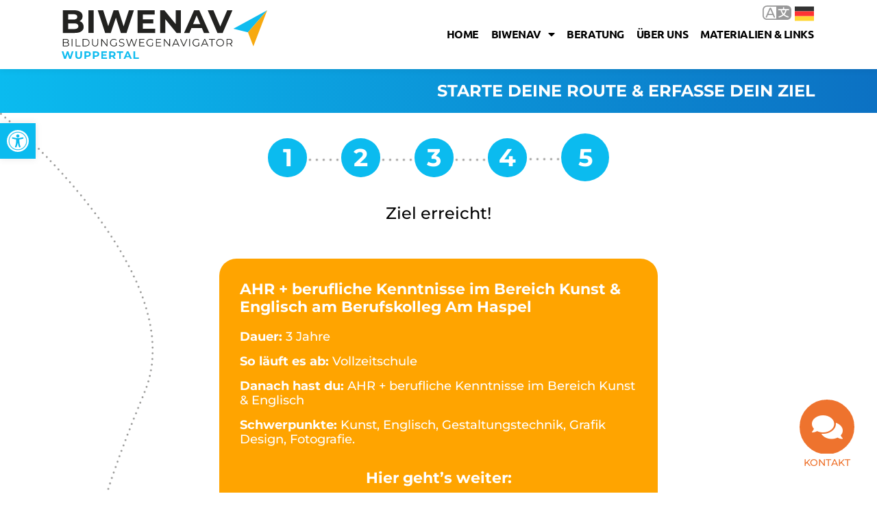

--- FILE ---
content_type: text/css
request_url: https://biwenav-wuppertal.de/wp-content/uploads/elementor/css/post-12038.css?ver=1768967319
body_size: 2671
content:
.elementor-12038 .elementor-element.elementor-element-542c7e8 .elementor-repeater-item-568f3e3.jet-parallax-section__layout .jet-parallax-section__image{background-size:auto;}.elementor-12038 .elementor-element.elementor-element-542c7e8:not(.elementor-motion-effects-element-type-background), .elementor-12038 .elementor-element.elementor-element-542c7e8 > .elementor-motion-effects-container > .elementor-motion-effects-layer{background-color:#FFFFFF00;}.elementor-12038 .elementor-element.elementor-element-542c7e8 > .elementor-container{min-height:80px;}.elementor-12038 .elementor-element.elementor-element-542c7e8{transition:background 0.3s, border 0.3s, border-radius 0.3s, box-shadow 0.3s;margin-top:-80px;margin-bottom:0px;}.elementor-12038 .elementor-element.elementor-element-542c7e8 > .elementor-background-overlay{transition:background 0.3s, border-radius 0.3s, opacity 0.3s;}.elementor-12038 .elementor-element.elementor-element-542c7e8 > .elementor-shape-bottom .elementor-shape-fill{fill:var( --e-global-color-primary );}.elementor-12038 .elementor-element.elementor-element-542c7e8 > .elementor-shape-bottom svg{height:80px;transform:translateX(-50%) rotateY(180deg);}.elementor-12038 .elementor-element.elementor-element-ab49043 .elementor-repeater-item-ceedab2.jet-parallax-section__layout .jet-parallax-section__image{background-size:auto;}.elementor-widget-icon-box.elementor-view-stacked .elementor-icon{background-color:var( --e-global-color-primary );}.elementor-widget-icon-box.elementor-view-framed .elementor-icon, .elementor-widget-icon-box.elementor-view-default .elementor-icon{fill:var( --e-global-color-primary );color:var( --e-global-color-primary );border-color:var( --e-global-color-primary );}.elementor-widget-icon-box .elementor-icon-box-title, .elementor-widget-icon-box .elementor-icon-box-title a{font-family:var( --e-global-typography-primary-font-family ), Sans-serif;font-weight:var( --e-global-typography-primary-font-weight );}.elementor-widget-icon-box .elementor-icon-box-title{color:var( --e-global-color-primary );}.elementor-widget-icon-box:has(:hover) .elementor-icon-box-title,
					 .elementor-widget-icon-box:has(:focus) .elementor-icon-box-title{color:var( --e-global-color-primary );}.elementor-widget-icon-box .elementor-icon-box-description{font-family:var( --e-global-typography-text-font-family ), Sans-serif;font-weight:var( --e-global-typography-text-font-weight );color:var( --e-global-color-text );}.elementor-12038 .elementor-element.elementor-element-473b9fa .elementor-icon-box-wrapper{align-items:start;}.elementor-12038 .elementor-element.elementor-element-473b9fa{--icon-box-icon-margin:22px;}.elementor-12038 .elementor-element.elementor-element-473b9fa.elementor-view-stacked .elementor-icon{background-color:var( --e-global-color-899e241 );}.elementor-12038 .elementor-element.elementor-element-473b9fa.elementor-view-framed .elementor-icon, .elementor-12038 .elementor-element.elementor-element-473b9fa.elementor-view-default .elementor-icon{fill:var( --e-global-color-899e241 );color:var( --e-global-color-899e241 );border-color:var( --e-global-color-899e241 );}.elementor-12038 .elementor-element.elementor-element-473b9fa .elementor-icon{font-size:35px;}.elementor-12038 .elementor-element.elementor-element-473b9fa .elementor-icon-box-title, .elementor-12038 .elementor-element.elementor-element-473b9fa .elementor-icon-box-title a{font-family:"Montserrat", Sans-serif;font-size:20px;font-weight:700;text-transform:uppercase;}.elementor-12038 .elementor-element.elementor-element-473b9fa .elementor-icon-box-title{color:var( --e-global-color-899e241 );}.elementor-12038 .elementor-element.elementor-element-473b9fa .elementor-icon-box-description{color:var( --e-global-color-899e241 );}.elementor-12038 .elementor-element.elementor-element-5661a0f .elementor-icon-box-wrapper{align-items:start;}.elementor-12038 .elementor-element.elementor-element-5661a0f{--icon-box-icon-margin:22px;}.elementor-12038 .elementor-element.elementor-element-5661a0f.elementor-view-stacked .elementor-icon{background-color:var( --e-global-color-899e241 );}.elementor-12038 .elementor-element.elementor-element-5661a0f.elementor-view-framed .elementor-icon, .elementor-12038 .elementor-element.elementor-element-5661a0f.elementor-view-default .elementor-icon{fill:var( --e-global-color-899e241 );color:var( --e-global-color-899e241 );border-color:var( --e-global-color-899e241 );}.elementor-12038 .elementor-element.elementor-element-5661a0f .elementor-icon{font-size:35px;}.elementor-12038 .elementor-element.elementor-element-5661a0f .elementor-icon-box-title, .elementor-12038 .elementor-element.elementor-element-5661a0f .elementor-icon-box-title a{font-family:"Montserrat", Sans-serif;font-size:20px;font-weight:700;text-transform:uppercase;}.elementor-12038 .elementor-element.elementor-element-5661a0f .elementor-icon-box-title{color:var( --e-global-color-899e241 );}.elementor-12038 .elementor-element.elementor-element-5661a0f .elementor-icon-box-description{color:var( --e-global-color-899e241 );}.elementor-12038 .elementor-element.elementor-element-deb3f07 > .elementor-widget-wrap > .elementor-widget:not(.elementor-widget__width-auto):not(.elementor-widget__width-initial):not(:last-child):not(.elementor-absolute){margin-bottom:0px;}.elementor-12038 .elementor-element.elementor-element-8d6014f .elementor-icon-box-wrapper{align-items:start;}.elementor-12038 .elementor-element.elementor-element-8d6014f{--icon-box-icon-margin:20px;}.elementor-12038 .elementor-element.elementor-element-8d6014f.elementor-view-stacked .elementor-icon{background-color:var( --e-global-color-899e241 );}.elementor-12038 .elementor-element.elementor-element-8d6014f.elementor-view-framed .elementor-icon, .elementor-12038 .elementor-element.elementor-element-8d6014f.elementor-view-default .elementor-icon{fill:var( --e-global-color-899e241 );color:var( --e-global-color-899e241 );border-color:var( --e-global-color-899e241 );}.elementor-12038 .elementor-element.elementor-element-8d6014f .elementor-icon{font-size:32px;}.elementor-12038 .elementor-element.elementor-element-8d6014f .elementor-icon-box-title, .elementor-12038 .elementor-element.elementor-element-8d6014f .elementor-icon-box-title a{font-family:"Montserrat", Sans-serif;font-size:20px;font-weight:700;text-transform:uppercase;}.elementor-12038 .elementor-element.elementor-element-8d6014f .elementor-icon-box-title{color:var( --e-global-color-899e241 );}.elementor-12038 .elementor-element.elementor-element-8d6014f .elementor-icon-box-description{color:var( --e-global-color-899e241 );}.elementor-widget-nav-menu .elementor-nav-menu .elementor-item{font-family:var( --e-global-typography-primary-font-family ), Sans-serif;font-weight:var( --e-global-typography-primary-font-weight );}.elementor-widget-nav-menu .elementor-nav-menu--main .elementor-item{color:var( --e-global-color-text );fill:var( --e-global-color-text );}.elementor-widget-nav-menu .elementor-nav-menu--main .elementor-item:hover,
					.elementor-widget-nav-menu .elementor-nav-menu--main .elementor-item.elementor-item-active,
					.elementor-widget-nav-menu .elementor-nav-menu--main .elementor-item.highlighted,
					.elementor-widget-nav-menu .elementor-nav-menu--main .elementor-item:focus{color:var( --e-global-color-accent );fill:var( --e-global-color-accent );}.elementor-widget-nav-menu .elementor-nav-menu--main:not(.e--pointer-framed) .elementor-item:before,
					.elementor-widget-nav-menu .elementor-nav-menu--main:not(.e--pointer-framed) .elementor-item:after{background-color:var( --e-global-color-accent );}.elementor-widget-nav-menu .e--pointer-framed .elementor-item:before,
					.elementor-widget-nav-menu .e--pointer-framed .elementor-item:after{border-color:var( --e-global-color-accent );}.elementor-widget-nav-menu{--e-nav-menu-divider-color:var( --e-global-color-text );}.elementor-widget-nav-menu .elementor-nav-menu--dropdown .elementor-item, .elementor-widget-nav-menu .elementor-nav-menu--dropdown  .elementor-sub-item{font-family:var( --e-global-typography-accent-font-family ), Sans-serif;font-weight:var( --e-global-typography-accent-font-weight );}.elementor-12038 .elementor-element.elementor-element-6902f07 > .elementor-widget-container{margin:0px 0px 0px 55px;}.elementor-12038 .elementor-element.elementor-element-6902f07 .elementor-nav-menu .elementor-item{font-family:"Montserrat", Sans-serif;font-weight:500;}.elementor-12038 .elementor-element.elementor-element-6902f07 .elementor-nav-menu--main .elementor-item{color:var( --e-global-color-899e241 );fill:var( --e-global-color-899e241 );padding-left:0px;padding-right:0px;padding-top:4px;padding-bottom:4px;}.elementor-12038 .elementor-element.elementor-element-6902f07 .elementor-nav-menu--main .elementor-item:hover,
					.elementor-12038 .elementor-element.elementor-element-6902f07 .elementor-nav-menu--main .elementor-item.elementor-item-active,
					.elementor-12038 .elementor-element.elementor-element-6902f07 .elementor-nav-menu--main .elementor-item.highlighted,
					.elementor-12038 .elementor-element.elementor-element-6902f07 .elementor-nav-menu--main .elementor-item:focus{color:var( --e-global-color-899e241 );fill:var( --e-global-color-899e241 );}.elementor-12038 .elementor-element.elementor-element-6902f07 .elementor-nav-menu--main:not(.e--pointer-framed) .elementor-item:before,
					.elementor-12038 .elementor-element.elementor-element-6902f07 .elementor-nav-menu--main:not(.e--pointer-framed) .elementor-item:after{background-color:var( --e-global-color-899e241 );}.elementor-12038 .elementor-element.elementor-element-6902f07 .e--pointer-framed .elementor-item:before,
					.elementor-12038 .elementor-element.elementor-element-6902f07 .e--pointer-framed .elementor-item:after{border-color:var( --e-global-color-899e241 );}.elementor-12038 .elementor-element.elementor-element-6902f07 .elementor-nav-menu--main .elementor-item.elementor-item-active{color:var( --e-global-color-899e241 );}.elementor-12038 .elementor-element.elementor-element-6902f07 .elementor-nav-menu--main:not(.e--pointer-framed) .elementor-item.elementor-item-active:before,
					.elementor-12038 .elementor-element.elementor-element-6902f07 .elementor-nav-menu--main:not(.e--pointer-framed) .elementor-item.elementor-item-active:after{background-color:#FFFFFF00;}.elementor-12038 .elementor-element.elementor-element-6902f07 .e--pointer-framed .elementor-item.elementor-item-active:before,
					.elementor-12038 .elementor-element.elementor-element-6902f07 .e--pointer-framed .elementor-item.elementor-item-active:after{border-color:#FFFFFF00;}.elementor-12038 .elementor-element.elementor-element-6902f07 .e--pointer-framed .elementor-item:before{border-width:1px;}.elementor-12038 .elementor-element.elementor-element-6902f07 .e--pointer-framed.e--animation-draw .elementor-item:before{border-width:0 0 1px 1px;}.elementor-12038 .elementor-element.elementor-element-6902f07 .e--pointer-framed.e--animation-draw .elementor-item:after{border-width:1px 1px 0 0;}.elementor-12038 .elementor-element.elementor-element-6902f07 .e--pointer-framed.e--animation-corners .elementor-item:before{border-width:1px 0 0 1px;}.elementor-12038 .elementor-element.elementor-element-6902f07 .e--pointer-framed.e--animation-corners .elementor-item:after{border-width:0 1px 1px 0;}.elementor-12038 .elementor-element.elementor-element-6902f07 .e--pointer-underline .elementor-item:after,
					 .elementor-12038 .elementor-element.elementor-element-6902f07 .e--pointer-overline .elementor-item:before,
					 .elementor-12038 .elementor-element.elementor-element-6902f07 .e--pointer-double-line .elementor-item:before,
					 .elementor-12038 .elementor-element.elementor-element-6902f07 .e--pointer-double-line .elementor-item:after{height:1px;}.elementor-12038 .elementor-element.elementor-element-6902f07 .elementor-nav-menu--dropdown a, .elementor-12038 .elementor-element.elementor-element-6902f07 .elementor-menu-toggle{color:var( --e-global-color-899e241 );fill:var( --e-global-color-899e241 );}.elementor-12038 .elementor-element.elementor-element-6902f07 .elementor-nav-menu--dropdown{background-color:var( --e-global-color-accent );}.elementor-12038 .elementor-element.elementor-element-6902f07 .elementor-nav-menu--dropdown a:hover,
					.elementor-12038 .elementor-element.elementor-element-6902f07 .elementor-nav-menu--dropdown a:focus,
					.elementor-12038 .elementor-element.elementor-element-6902f07 .elementor-nav-menu--dropdown a.elementor-item-active,
					.elementor-12038 .elementor-element.elementor-element-6902f07 .elementor-nav-menu--dropdown a.highlighted,
					.elementor-12038 .elementor-element.elementor-element-6902f07 .elementor-menu-toggle:hover,
					.elementor-12038 .elementor-element.elementor-element-6902f07 .elementor-menu-toggle:focus{color:var( --e-global-color-899e241 );}.elementor-12038 .elementor-element.elementor-element-6902f07 .elementor-nav-menu--dropdown a:hover,
					.elementor-12038 .elementor-element.elementor-element-6902f07 .elementor-nav-menu--dropdown a:focus,
					.elementor-12038 .elementor-element.elementor-element-6902f07 .elementor-nav-menu--dropdown a.elementor-item-active,
					.elementor-12038 .elementor-element.elementor-element-6902f07 .elementor-nav-menu--dropdown a.highlighted{background-color:var( --e-global-color-daa3ba4 );}.elementor-12038 .elementor-element.elementor-element-6902f07 .elementor-nav-menu--dropdown a.elementor-item-active{color:var( --e-global-color-899e241 );background-color:var( --e-global-color-daa3ba4 );}.elementor-12038 .elementor-element.elementor-element-6902f07 .elementor-nav-menu--dropdown .elementor-item, .elementor-12038 .elementor-element.elementor-element-6902f07 .elementor-nav-menu--dropdown  .elementor-sub-item{font-family:"Montserrat", Sans-serif;font-weight:500;}.elementor-12038 .elementor-element.elementor-element-ab49043:not(.elementor-motion-effects-element-type-background), .elementor-12038 .elementor-element.elementor-element-ab49043 > .elementor-motion-effects-container > .elementor-motion-effects-layer{background-color:var( --e-global-color-primary );}.elementor-12038 .elementor-element.elementor-element-ab49043{transition:background 0.3s, border 0.3s, border-radius 0.3s, box-shadow 0.3s;margin-top:0px;margin-bottom:0px;padding:70px 0px 70px 0px;}.elementor-12038 .elementor-element.elementor-element-ab49043 > .elementor-background-overlay{transition:background 0.3s, border-radius 0.3s, opacity 0.3s;}.elementor-12038 .elementor-element.elementor-element-98ed61e .elementor-repeater-item-6dab65b.jet-parallax-section__layout .jet-parallax-section__image{background-size:auto;}.elementor-widget-image .widget-image-caption{color:var( --e-global-color-text );font-family:var( --e-global-typography-text-font-family ), Sans-serif;font-weight:var( --e-global-typography-text-font-weight );}.elementor-12038 .elementor-element.elementor-element-98ed61e{padding:2% 5% 2% 5%;}.elementor-12038 .elementor-element.elementor-element-5abebcab > .elementor-container > .elementor-column > .elementor-widget-wrap{align-content:center;align-items:center;}.elementor-12038 .elementor-element.elementor-element-5abebcab .elementor-repeater-item-f1317e1.jet-parallax-section__layout .jet-parallax-section__image{background-size:auto;}.elementor-bc-flex-widget .elementor-12038 .elementor-element.elementor-element-590a6bc5.elementor-column .elementor-widget-wrap{align-items:center;}.elementor-12038 .elementor-element.elementor-element-590a6bc5.elementor-column.elementor-element[data-element_type="column"] > .elementor-widget-wrap.elementor-element-populated{align-content:center;align-items:center;}.elementor-widget-text-editor{font-family:var( --e-global-typography-text-font-family ), Sans-serif;font-weight:var( --e-global-typography-text-font-weight );color:var( --e-global-color-text );}.elementor-widget-text-editor.elementor-drop-cap-view-stacked .elementor-drop-cap{background-color:var( --e-global-color-primary );}.elementor-widget-text-editor.elementor-drop-cap-view-framed .elementor-drop-cap, .elementor-widget-text-editor.elementor-drop-cap-view-default .elementor-drop-cap{color:var( --e-global-color-primary );border-color:var( --e-global-color-primary );}.elementor-12038 .elementor-element.elementor-element-53b7ab85{font-family:"Montserrat", Sans-serif;font-size:14px;font-weight:500;color:#666666;}.elementor-12038 .elementor-element.elementor-element-536a374{width:auto;max-width:auto;bottom:30px;z-index:50;--icon-box-icon-margin:0px;}body:not(.rtl) .elementor-12038 .elementor-element.elementor-element-536a374{right:30px;}body.rtl .elementor-12038 .elementor-element.elementor-element-536a374{left:30px;}.elementor-12038 .elementor-element.elementor-element-536a374 .elementor-icon-box-wrapper{text-align:center;}.elementor-12038 .elementor-element.elementor-element-536a374 .elementor-icon-box-title{margin-block-end:0px;color:var( --e-global-color-9865704 );}.elementor-12038 .elementor-element.elementor-element-536a374.elementor-view-stacked .elementor-icon{background-color:var( --e-global-color-899e241 );fill:var( --e-global-color-9865704 );color:var( --e-global-color-9865704 );}.elementor-12038 .elementor-element.elementor-element-536a374.elementor-view-framed .elementor-icon, .elementor-12038 .elementor-element.elementor-element-536a374.elementor-view-default .elementor-icon{fill:var( --e-global-color-899e241 );color:var( --e-global-color-899e241 );border-color:var( --e-global-color-899e241 );}.elementor-12038 .elementor-element.elementor-element-536a374.elementor-view-framed .elementor-icon{background-color:var( --e-global-color-9865704 );}.elementor-12038 .elementor-element.elementor-element-536a374.elementor-view-stacked:has(:hover) .elementor-icon,
					 .elementor-12038 .elementor-element.elementor-element-536a374.elementor-view-stacked:has(:focus) .elementor-icon{background-color:var( --e-global-color-primary );fill:var( --e-global-color-899e241 );color:var( --e-global-color-899e241 );}.elementor-12038 .elementor-element.elementor-element-536a374.elementor-view-framed:has(:hover) .elementor-icon,
					 .elementor-12038 .elementor-element.elementor-element-536a374.elementor-view-default:has(:hover) .elementor-icon,
					 .elementor-12038 .elementor-element.elementor-element-536a374.elementor-view-framed:has(:focus) .elementor-icon,
					 .elementor-12038 .elementor-element.elementor-element-536a374.elementor-view-default:has(:focus) .elementor-icon{fill:var( --e-global-color-primary );color:var( --e-global-color-primary );border-color:var( --e-global-color-primary );}.elementor-12038 .elementor-element.elementor-element-536a374.elementor-view-framed:has(:hover) .elementor-icon,
					 .elementor-12038 .elementor-element.elementor-element-536a374.elementor-view-framed:has(:focus) .elementor-icon{background-color:var( --e-global-color-899e241 );}.elementor-12038 .elementor-element.elementor-element-536a374 .elementor-icon{font-size:40px;}.elementor-12038 .elementor-element.elementor-element-536a374 .elementor-icon-box-title, .elementor-12038 .elementor-element.elementor-element-536a374 .elementor-icon-box-title a{font-family:"Montserrat", Sans-serif;font-size:14px;font-weight:500;}.elementor-widget-icon.elementor-view-stacked .elementor-icon{background-color:var( --e-global-color-primary );}.elementor-widget-icon.elementor-view-framed .elementor-icon, .elementor-widget-icon.elementor-view-default .elementor-icon{color:var( --e-global-color-primary );border-color:var( --e-global-color-primary );}.elementor-widget-icon.elementor-view-framed .elementor-icon, .elementor-widget-icon.elementor-view-default .elementor-icon svg{fill:var( --e-global-color-primary );}.elementor-12038 .elementor-element.elementor-element-82ff2df{width:auto;max-width:auto;bottom:50px;z-index:10;}:is( .tippy-82ff2df, .elementor-12038 .elementor-element.elementor-element-82ff2df > [data-tippy-root] ) .tippy-box{background-color:var( --e-global-color-899e241 );border-radius:9px 9px 9px 9px;box-shadow:0px 0px 10px 0px rgba(0,0,0,0.5);}:is( .tippy-82ff2df, .elementor-12038 .elementor-element.elementor-element-82ff2df > [data-tippy-root] ) .tippy-box .tippy-content{padding:12px 15px 11px 15px;color:var( --e-global-color-text );text-align:center;}body:not(.rtl) .elementor-12038 .elementor-element.elementor-element-82ff2df{right:50px;}body.rtl .elementor-12038 .elementor-element.elementor-element-82ff2df{left:50px;}:is( .tippy-82ff2df, .elementor-12038 .elementor-element.elementor-element-82ff2df > [data-tippy-root] ) .tippy-box[data-placement^=left] .tippy-arrow:before{border-left-color:var( --e-global-color-899e241 );}:is( .tippy-82ff2df, .elementor-12038 .elementor-element.elementor-element-82ff2df > [data-tippy-root] ) .tippy-box[data-placement^=right] .tippy-arrow:before{border-right-color:var( --e-global-color-899e241 );}:is( .tippy-82ff2df, .elementor-12038 .elementor-element.elementor-element-82ff2df > [data-tippy-root] ) .tippy-box[data-placement^=top] .tippy-arrow:before{border-top-color:var( --e-global-color-899e241 );}:is( .tippy-82ff2df, .elementor-12038 .elementor-element.elementor-element-82ff2df > [data-tippy-root] ) .tippy-box[data-placement^=bottom] .tippy-arrow:before{border-bottom-color:var( --e-global-color-899e241 );}.elementor-12038 .elementor-element.elementor-element-82ff2df .elementor-icon-wrapper{text-align:center;}.elementor-12038 .elementor-element.elementor-element-82ff2df.elementor-view-stacked .elementor-icon{background-color:var( --e-global-color-9865704 );color:var( --e-global-color-899e241 );}.elementor-12038 .elementor-element.elementor-element-82ff2df.elementor-view-framed .elementor-icon, .elementor-12038 .elementor-element.elementor-element-82ff2df.elementor-view-default .elementor-icon{color:var( --e-global-color-9865704 );border-color:var( --e-global-color-9865704 );}.elementor-12038 .elementor-element.elementor-element-82ff2df.elementor-view-framed .elementor-icon, .elementor-12038 .elementor-element.elementor-element-82ff2df.elementor-view-default .elementor-icon svg{fill:var( --e-global-color-9865704 );}.elementor-12038 .elementor-element.elementor-element-82ff2df.elementor-view-framed .elementor-icon{background-color:var( --e-global-color-899e241 );}.elementor-12038 .elementor-element.elementor-element-82ff2df.elementor-view-stacked .elementor-icon svg{fill:var( --e-global-color-899e241 );}.elementor-12038 .elementor-element.elementor-element-82ff2df.elementor-view-stacked .elementor-icon:hover{background-color:var( --e-global-color-899e241 );color:var( --e-global-color-primary );}.elementor-12038 .elementor-element.elementor-element-82ff2df.elementor-view-framed .elementor-icon:hover, .elementor-12038 .elementor-element.elementor-element-82ff2df.elementor-view-default .elementor-icon:hover{color:var( --e-global-color-899e241 );border-color:var( --e-global-color-899e241 );}.elementor-12038 .elementor-element.elementor-element-82ff2df.elementor-view-framed .elementor-icon:hover, .elementor-12038 .elementor-element.elementor-element-82ff2df.elementor-view-default .elementor-icon:hover svg{fill:var( --e-global-color-899e241 );}.elementor-12038 .elementor-element.elementor-element-82ff2df.elementor-view-framed .elementor-icon:hover{background-color:var( --e-global-color-primary );}.elementor-12038 .elementor-element.elementor-element-82ff2df.elementor-view-stacked .elementor-icon:hover svg{fill:var( --e-global-color-primary );}.elementor-12038 .elementor-element.elementor-element-82ff2df .elementor-icon{font-size:40px;padding:17px;}.elementor-12038 .elementor-element.elementor-element-82ff2df .elementor-icon svg{height:40px;}.elementor-bc-flex-widget .elementor-12038 .elementor-element.elementor-element-1df8cae3.elementor-column .elementor-widget-wrap{align-items:center;}.elementor-12038 .elementor-element.elementor-element-1df8cae3.elementor-column.elementor-element[data-element_type="column"] > .elementor-widget-wrap.elementor-element-populated{align-content:center;align-items:center;}.elementor-12038 .elementor-element.elementor-element-bdac0ba .elementor-icon-wrapper{text-align:right;}.elementor-12038 .elementor-element.elementor-element-bdac0ba.elementor-view-stacked .elementor-icon{background-color:#666666;}.elementor-12038 .elementor-element.elementor-element-bdac0ba.elementor-view-framed .elementor-icon, .elementor-12038 .elementor-element.elementor-element-bdac0ba.elementor-view-default .elementor-icon{color:#666666;border-color:#666666;}.elementor-12038 .elementor-element.elementor-element-bdac0ba.elementor-view-framed .elementor-icon, .elementor-12038 .elementor-element.elementor-element-bdac0ba.elementor-view-default .elementor-icon svg{fill:#666666;}.elementor-12038 .elementor-element.elementor-element-bdac0ba.elementor-view-stacked .elementor-icon:hover{background-color:var( --e-global-color-primary );}.elementor-12038 .elementor-element.elementor-element-bdac0ba.elementor-view-framed .elementor-icon:hover, .elementor-12038 .elementor-element.elementor-element-bdac0ba.elementor-view-default .elementor-icon:hover{color:var( --e-global-color-primary );border-color:var( --e-global-color-primary );}.elementor-12038 .elementor-element.elementor-element-bdac0ba.elementor-view-framed .elementor-icon:hover, .elementor-12038 .elementor-element.elementor-element-bdac0ba.elementor-view-default .elementor-icon:hover svg{fill:var( --e-global-color-primary );}.elementor-12038 .elementor-element.elementor-element-bdac0ba .elementor-icon{font-size:25px;}.elementor-12038 .elementor-element.elementor-element-bdac0ba .elementor-icon svg{height:25px;}.elementor-12038 .elementor-element.elementor-element-5abebcab:not(.elementor-motion-effects-element-type-background), .elementor-12038 .elementor-element.elementor-element-5abebcab > .elementor-motion-effects-container > .elementor-motion-effects-layer{background-color:#000000;}.elementor-12038 .elementor-element.elementor-element-5abebcab > .elementor-container{min-height:50px;}.elementor-12038 .elementor-element.elementor-element-5abebcab{transition:background 0.3s, border 0.3s, border-radius 0.3s, box-shadow 0.3s;padding:5px 0px 5px 0px;}.elementor-12038 .elementor-element.elementor-element-5abebcab > .elementor-background-overlay{transition:background 0.3s, border-radius 0.3s, opacity 0.3s;}.elementor-theme-builder-content-area{height:400px;}.elementor-location-header:before, .elementor-location-footer:before{content:"";display:table;clear:both;}@media(max-width:1024px){.elementor-12038 .elementor-element.elementor-element-38f462d > .elementor-element-populated{margin:0% 0% 0% 20%;--e-column-margin-right:0%;--e-column-margin-left:20%;}.elementor-12038 .elementor-element.elementor-element-6fd7002 > .elementor-element-populated{margin:0% 0% 0% 20%;--e-column-margin-right:0%;--e-column-margin-left:20%;}.elementor-12038 .elementor-element.elementor-element-deb3f07 > .elementor-widget-wrap > .elementor-widget:not(.elementor-widget__width-auto):not(.elementor-widget__width-initial):not(:last-child):not(.elementor-absolute){margin-bottom:0px;}.elementor-12038 .elementor-element.elementor-element-deb3f07 > .elementor-element-populated{margin:0% 0% 0% 20%;--e-column-margin-right:0%;--e-column-margin-left:20%;}.elementor-12038 .elementor-element.elementor-element-ab49043{padding:50px 20px 50px 20px;}.elementor-12038 .elementor-element.elementor-element-5abebcab{padding:10px 20px 10px 20px;}}@media(min-width:768px){.elementor-12038 .elementor-element.elementor-element-38f462d{width:35%;}.elementor-12038 .elementor-element.elementor-element-6fd7002{width:29.664%;}.elementor-12038 .elementor-element.elementor-element-deb3f07{width:35%;}.elementor-12038 .elementor-element.elementor-element-590a6bc5{width:76.667%;}.elementor-12038 .elementor-element.elementor-element-1df8cae3{width:23.289%;}}@media(max-width:1024px) and (min-width:768px){.elementor-12038 .elementor-element.elementor-element-38f462d{width:100%;}.elementor-12038 .elementor-element.elementor-element-6fd7002{width:100%;}.elementor-12038 .elementor-element.elementor-element-deb3f07{width:100%;}}@media(max-width:767px){.elementor-12038 .elementor-element.elementor-element-542c7e8 > .elementor-shape-bottom svg{height:30px;}.elementor-12038 .elementor-element.elementor-element-38f462d > .elementor-element-populated{margin:0px 0px 0px 0px;--e-column-margin-right:0px;--e-column-margin-left:0px;padding:0px 0px 0px 0px;}.elementor-12038 .elementor-element.elementor-element-473b9fa > .elementor-widget-container{margin:0px 0px 0px 0px;}.elementor-12038 .elementor-element.elementor-element-473b9fa .elementor-icon-box-wrapper{text-align:left;}.elementor-12038 .elementor-element.elementor-element-473b9fa{--icon-box-icon-margin:10px;}.elementor-12038 .elementor-element.elementor-element-473b9fa .elementor-icon{font-size:44px;}.elementor-12038 .elementor-element.elementor-element-6fd7002 > .elementor-element-populated{margin:0px 0px 0px 0px;--e-column-margin-right:0px;--e-column-margin-left:0px;padding:0px 0px 0px 0px;}.elementor-12038 .elementor-element.elementor-element-5661a0f > .elementor-widget-container{margin:50px 0px 0px 0px;}.elementor-12038 .elementor-element.elementor-element-5661a0f .elementor-icon-box-wrapper{text-align:left;}.elementor-12038 .elementor-element.elementor-element-5661a0f{--icon-box-icon-margin:10px;}.elementor-12038 .elementor-element.elementor-element-5661a0f .elementor-icon{font-size:44px;}.elementor-12038 .elementor-element.elementor-element-deb3f07 > .elementor-element-populated{margin:0px 0px 0px 0px;--e-column-margin-right:0px;--e-column-margin-left:0px;padding:0px 0px 0px 0px;}.elementor-12038 .elementor-element.elementor-element-8d6014f > .elementor-widget-container{margin:50px 0px 0px 0px;}.elementor-12038 .elementor-element.elementor-element-8d6014f .elementor-icon-box-wrapper{text-align:left;}.elementor-12038 .elementor-element.elementor-element-8d6014f{--icon-box-icon-margin:10px;}.elementor-12038 .elementor-element.elementor-element-8d6014f .elementor-icon{font-size:44px;}.elementor-12038 .elementor-element.elementor-element-6902f07 > .elementor-widget-container{margin:0px 0px 0px 0px;}.elementor-12038 .elementor-element.elementor-element-ab49043{padding:50px 20px 70px 20px;}.elementor-12038 .elementor-element.elementor-element-98ed61e{padding:2% 2% 2% 2%;}.elementor-12038 .elementor-element.elementor-element-590a6bc5 > .elementor-element-populated{margin:0px 0px 0px 0px;--e-column-margin-right:0px;--e-column-margin-left:0px;padding:0px 0px 0px 0px;}body:not(.rtl) .elementor-12038 .elementor-element.elementor-element-536a374{right:10px;}body.rtl .elementor-12038 .elementor-element.elementor-element-536a374{left:10px;}.elementor-12038 .elementor-element.elementor-element-536a374 .elementor-icon{font-size:30px;}.elementor-12038 .elementor-element.elementor-element-536a374 .elementor-icon-box-title, .elementor-12038 .elementor-element.elementor-element-536a374 .elementor-icon-box-title a{font-size:12px;line-height:1.5em;}body:not(.rtl) .elementor-12038 .elementor-element.elementor-element-82ff2df{right:30px;}body.rtl .elementor-12038 .elementor-element.elementor-element-82ff2df{left:30px;}.elementor-12038 .elementor-element.elementor-element-82ff2df{bottom:30px;}.elementor-12038 .elementor-element.elementor-element-5abebcab{padding:30px 20px 20px 20px;}}/* Start custom CSS for icon-box, class: .elementor-element-473b9fa */.elementor-12038 .elementor-element.elementor-element-473b9fa h4 { margin:0 0 10px 0; }/* End custom CSS */
/* Start custom CSS for icon-box, class: .elementor-element-5661a0f */.elementor-12038 .elementor-element.elementor-element-5661a0f h4 { margin:0 0 10px 0; }/* End custom CSS */
/* Start custom CSS for icon-box, class: .elementor-element-8d6014f */.elementor-12038 .elementor-element.elementor-element-8d6014f h4 { margin:0 0 10px 0; }/* End custom CSS */
/* Start custom CSS for icon-box, class: .elementor-element-473b9fa */.elementor-12038 .elementor-element.elementor-element-473b9fa h4 { margin:0 0 10px 0; }/* End custom CSS */
/* Start custom CSS for icon-box, class: .elementor-element-5661a0f */.elementor-12038 .elementor-element.elementor-element-5661a0f h4 { margin:0 0 10px 0; }/* End custom CSS */
/* Start custom CSS for icon-box, class: .elementor-element-8d6014f */.elementor-12038 .elementor-element.elementor-element-8d6014f h4 { margin:0 0 10px 0; }/* End custom CSS */
/* Start custom CSS for text-editor, class: .elementor-element-53b7ab85 */.elementor-12038 .elementor-element.elementor-element-53b7ab85 a { color:#fff; }
.elementor-12038 .elementor-element.elementor-element-53b7ab85 a:hover { text-decoration:underline; }/* End custom CSS */
/* Start custom CSS for icon-box, class: .elementor-element-536a374 */.elementor-12038 .elementor-element.elementor-element-536a374 p { margin-top:-4px; background: #fff; text-transform:uppercase; border-radius: 5px;}/* End custom CSS */
/* Start custom CSS for icon, class: .elementor-element-bdac0ba */.elementor-12038 .elementor-element.elementor-element-bdac0ba { line-height:0; }/* End custom CSS */
/* Start custom CSS for text-editor, class: .elementor-element-53b7ab85 */.elementor-12038 .elementor-element.elementor-element-53b7ab85 a { color:#fff; }
.elementor-12038 .elementor-element.elementor-element-53b7ab85 a:hover { text-decoration:underline; }/* End custom CSS */
/* Start custom CSS for icon-box, class: .elementor-element-536a374 */.elementor-12038 .elementor-element.elementor-element-536a374 p { margin-top:-4px; background: #fff; text-transform:uppercase; border-radius: 5px;}/* End custom CSS */
/* Start custom CSS for icon, class: .elementor-element-bdac0ba */.elementor-12038 .elementor-element.elementor-element-bdac0ba { line-height:0; }/* End custom CSS */

--- FILE ---
content_type: text/css
request_url: https://biwenav-wuppertal.de/wp-content/uploads/elementor/css/post-12112.css?ver=1768967320
body_size: 694
content:
.elementor-12112 .elementor-element.elementor-element-8a2cf22 .elementor-repeater-item-3648522.jet-parallax-section__layout .jet-parallax-section__image{background-size:auto;}.elementor-widget-heading .elementor-heading-title{font-family:var( --e-global-typography-primary-font-family ), Sans-serif;font-weight:var( --e-global-typography-primary-font-weight );color:var( --e-global-color-primary );}.elementor-12112 .elementor-element.elementor-element-aa25db1{text-align:right;}.elementor-12112 .elementor-element.elementor-element-aa25db1 .elementor-heading-title{font-family:"Montserrat", Sans-serif;font-size:24px;font-weight:700;color:var( --e-global-color-899e241 );}.elementor-12112 .elementor-element.elementor-element-8a2cf22:not(.elementor-motion-effects-element-type-background), .elementor-12112 .elementor-element.elementor-element-8a2cf22 > .elementor-motion-effects-container > .elementor-motion-effects-layer{background-color:transparent;background-image:linear-gradient(90deg, var( --e-global-color-primary ) 0%, var( --e-global-color-daa3ba4 ) 100%);}.elementor-12112 .elementor-element.elementor-element-8a2cf22{transition:background 0.3s, border 0.3s, border-radius 0.3s, box-shadow 0.3s;}.elementor-12112 .elementor-element.elementor-element-8a2cf22 > .elementor-background-overlay{transition:background 0.3s, border-radius 0.3s, opacity 0.3s;}.elementor-12112 .elementor-element.elementor-element-f4c7ba9 .elementor-repeater-item-7adaee3.jet-parallax-section__layout .jet-parallax-section__image{background-size:auto;}.elementor-12112 .elementor-element.elementor-element-70cf0ff > .elementor-widget-wrap > .elementor-widget:not(.elementor-widget__width-auto):not(.elementor-widget__width-initial):not(:last-child):not(.elementor-absolute){margin-bottom:0px;}.elementor-12112 .elementor-element.elementor-element-aae65ff .elementor-repeater-item-7f6f3da.jet-parallax-section__layout .jet-parallax-section__image{background-size:auto;}.elementor-12112 .elementor-element.elementor-element-6a4ef17 > .elementor-widget-wrap > .elementor-widget:not(.elementor-widget__width-auto):not(.elementor-widget__width-initial):not(:last-child):not(.elementor-absolute){margin-bottom:0px;}.elementor-12112 .elementor-element.elementor-element-d394027 > .elementor-widget-container{padding:0px 0px 0px 0px;}.elementor-12112 .elementor-element.elementor-element-d394027{text-align:center;}.elementor-12112 .elementor-element.elementor-element-d394027 .elementor-heading-title{font-family:"Montserrat", Sans-serif;font-size:24px;font-weight:500;line-height:1.4em;color:var( --e-global-color-text );}.elementor-12112 .elementor-element.elementor-element-aae65ff > .elementor-container{max-width:640px;}.elementor-12112 .elementor-element.elementor-element-aae65ff{margin-top:20px;margin-bottom:0px;}.elementor-12112 .elementor-element.elementor-element-7752195 > .elementor-widget-container{padding:40px 0px 0px 0px;}.elementor-12112 .elementor-element.elementor-element-b8c0957 > .elementor-widget-container{margin:0px 0px 0px 0px;padding:0px 0px 0px 0px;}.elementor-12112 .elementor-element.elementor-element-3e9b75a > .elementor-widget-container{margin:20px 0px 0px 0px;}.elementor-12112 .elementor-element.elementor-element-f4c7ba9:not(.elementor-motion-effects-element-type-background), .elementor-12112 .elementor-element.elementor-element-f4c7ba9 > .elementor-motion-effects-container > .elementor-motion-effects-layer{background-image:url("https://biwenav-wuppertal.de/wp-content/uploads/2020/02/linie-flieger.png");background-position:top left;background-repeat:no-repeat;background-size:contain;}.elementor-12112 .elementor-element.elementor-element-f4c7ba9{transition:background 0.3s, border 0.3s, border-radius 0.3s, box-shadow 0.3s;margin-top:0px;margin-bottom:60px;padding:20px 0px 120px 0px;}.elementor-12112 .elementor-element.elementor-element-f4c7ba9 > .elementor-background-overlay{transition:background 0.3s, border-radius 0.3s, opacity 0.3s;}.elementor-12112 .elementor-element.elementor-element-13c3420 .elementor-repeater-item-d86d504.jet-parallax-section__layout .jet-parallax-section__image{background-size:auto;}/* Start custom CSS for wp-widget-bcn_widget, class: .elementor-element-d5c6e53 */.elementor-12112 .elementor-element.elementor-element-d5c6e53 { text-align:center; }
.elementor-12112 .elementor-element.elementor-element-d5c6e53.animated.animated-fast{
    -webkit-animation-duration: 0.5s;
    animation-duration: 0.5s;
}/* End custom CSS */
/* Start custom CSS for wp-widget-bcn_widget, class: .elementor-element-d5c6e53 */.elementor-12112 .elementor-element.elementor-element-d5c6e53 { text-align:center; }
.elementor-12112 .elementor-element.elementor-element-d5c6e53.animated.animated-fast{
    -webkit-animation-duration: 0.5s;
    animation-duration: 0.5s;
}/* End custom CSS */

--- FILE ---
content_type: text/javascript
request_url: https://biwenav-wuppertal.de/wp-content/cache/min/1/wp-content/plugins/jet-tricks/assets/js/jet-tricks-frontend.js?ver=1765066550
body_size: 7771
content:
(function($,elementor){'use strict';var JetTricks={init:function(){elementor.hooks.addAction('frontend/element_ready/section',JetTricks.elementorSection);elementor.hooks.addAction('frontend/element_ready/section',JetTricks.elementorColumn);elementor.hooks.addAction('frontend/element_ready/container',JetTricks.elementorSection);elementor.hooks.addAction('frontend/element_ready/container',JetTricks.elementorColumn);elementor.hooks.addAction('frontend/element_ready/column',JetTricks.elementorColumn);elementor.hooks.addAction('frontend/element_ready/widget',JetTricks.elementorWidget);var widgets={'jet-view-more.default':JetTricks.widgetViewMore,'jet-unfold.default':JetTricks.widgetUnfold,'jet-hotspots.default':JetTricks.widgetHotspots};$.each(widgets,function(widget,callback){elementor.hooks.addAction('frontend/element_ready/'+widget,callback)});window.elementorFrontend.elements.$window.on('elementor/nested-tabs/activate',(event,content)=>{const $content=$(content);var $button=$content.find('.jet-unfold__button');$button.off('click.jetUnfold');JetTricks.initWidgetsHandlers($content);JetTricks.elementorSection($content)});var loopCarouselTypes=['loop-carousel.post','loop-carousel.product','loop-carousel.post_taxonomy','loop-carousel.product_taxonomy'];loopCarouselTypes.forEach(function(carouselType){elementorFrontend.hooks.addAction('frontend/element_ready/'+carouselType,function($scope,$){$(window).on('load',function(){var loopCarousel=$scope.find('.swiper'),swiperInstance=loopCarousel.data('swiper'),$button=$scope.find('.jet-unfold__button');if(swiperInstance&&$button){$button.off('click.jetUnfold');JetTricks.initLoopCarouselHandlers($scope);swiperInstance.on('slideChange',function(){$button.off('click.jetUnfold');JetTricks.initLoopCarouselHandlers($scope)})}})})})},initLoopCarouselHandlers:function($selector){$selector.find('.elementor-widget-jet-unfold').each(function(){var $this=$(this),elementType=$this.data('element_type');if(!elementType){return}
if('widget'===elementType){elementType=$this.data('widget_type');window.elementorFrontend.hooks.doAction('frontend/element_ready/widget',$this,$)}
window.elementorFrontend.hooks.doAction('frontend/element_ready/global',$this,$);window.elementorFrontend.hooks.doAction('frontend/element_ready/'+elementType,$this,$)})},initWidgetsHandlers:function($selector){$selector.find('[data-element_type]').each(function(){var excludeWidgets=['jet-woo-product-gallery-slider.default','accordion.default','jet-form-builder-form.default','nav-menu.default'];var $this=$(this),elementType=$this.data('element_type');if(!elementType){return}
if('widget'===elementType){elementType=$this.data('widget_type');if(excludeWidgets.includes(elementType)){return}
window.elementorFrontend.hooks.doAction('frontend/element_ready/widget',$this,$)}
window.elementorFrontend.hooks.doAction('frontend/element_ready/global',$this,$);window.elementorFrontend.hooks.doAction('frontend/element_ready/'+elementType,$this,$)})},elementorSection:function($scope){var $target=$scope,sectionId=$scope.data('id'),editMode=Boolean(elementor.isEditMode()),jetListing=$target.parents('.elementor-widget-jet-listing-grid').data('id'),settings={};if(window.JetTricksSettings&&window.JetTricksSettings.elements_data.sections.hasOwnProperty(sectionId)){settings=window.JetTricksSettings.elements_data.sections[sectionId]}
if(editMode){settings=JetTricks.sectionEditorSettings($scope)}
if(!settings){return!1}
if(jQuery.isEmptyObject(settings)){return!1}
if('false'===settings.particles||''===settings.particles_json){return!1}
if(jetListing&&$target.parent().data('elementor-type')==='jet-listing-items'){sectionId+=jetListing+$target.parents('.jet-listing-grid__item').data('post-id')}
var particlesId='jet-tricks-particles-instance-'+sectionId,particlesJson=JSON.parse(settings.particles_json);$scope.prepend('<div id="'+particlesId+'" class="jet-tricks-particles-section__instance"></div>');if(typeof tsParticles!=='undefined'&&tsParticles.load&&tsParticles.version&&tsParticles.version.startsWith('3.')){tsParticles.load({id:particlesId,options:particlesJson})}else if(typeof tsParticles!=='undefined'&&tsParticles.load){tsParticles.load(particlesId,particlesJson)}},elementorColumn:function($scope){var $target=$scope,$parentSection=$scope.closest('.elementor-section'),isLegacyModeActive=!!$target.find('> .elementor-column-wrap').length,$window=$(window),columnId=$target.data('id'),editMode=Boolean(elementor.isEditMode()),settings={},stickyInstance=null,stickyInstanceOptions={topSpacing:50,bottomSpacing:50,containerSelector:isLegacyModeActive?'.elementor-row':'.elementor-container, .e-con-inner',innerWrapperSelector:isLegacyModeActive?'.elementor-column-wrap':'.elementor-widget-wrap',},$observerTarget=$target.find('.elementor-element');if(!editMode){settings=$target.data('jet-settings');if($target.hasClass('jet-sticky-column')){if(-1!==settings.stickyOn.indexOf(elementorFrontend.getCurrentDeviceMode())){$target.each(function(){var $this=$(this),elementType=$this.data('element_type');if(settings.behavior==='fixed'){initFixedSticky($this,settings)}else if(elementType!=='container'&&elementType!=='section'){initSidebarSticky($this,settings,stickyInstanceOptions)}else if(settings.behavior==='scroll_until_end'){initScrollUntilEndSticky($this,settings)}else{initDefaultSticky($this,settings)}})}}}
function initFixedSticky($element,settings){var offsetTop=parseInt(settings.topSpacing)||0;var bottomSpacing=parseInt(settings.bottomSpacing)||0;var $window=$(window);var elementId=$element.data('id');var originalOffsetTop=$element.offset().top;var originalHeight=$element.outerHeight();var $allStickyElements=$('.jet-sticky-column').filter(function(){var $this=$(this);var elementSettings=$this.data('jet-settings');return elementSettings&&elementSettings.stickyOn.indexOf(elementorFrontend.getCurrentDeviceMode())!==-1});var currentIndex=$allStickyElements.index($element);var $nextSticky=currentIndex+1<$allStickyElements.length?$allStickyElements.eq(currentIndex+1):null;var $stopper=null;if($nextSticky){$stopper=$nextSticky.closest('.elementor-top-section, .e-parent');if(!$stopper.length){$stopper=$nextSticky}}
const $placeholder=$('<div></div>').addClass('jet-sticky-placeholder').css({display:'none',height:originalHeight,width:$element.outerWidth(),visibility:'hidden'});$element.before($placeholder);function enableSticky(){$placeholder.show();$element.addClass('jet-sticky-container--stuck');var stopperTop=$stopper?.offset()?.top;var stopPoint=stopperTop?(stopperTop-$element.outerHeight()-offsetTop-bottomSpacing):null;var diff=0;if(stopPoint&&stopPoint<$window.scrollTop()){diff=(stopPoint-$window.scrollTop())}
$element.css({position:'fixed',top:diff+'px',transform:`translateY(${offsetTop}px)`,left:$placeholder.offset().left+'px',width:$placeholder.outerWidth()+'px'})}
function disableSticky(){$placeholder.hide();$element.removeClass('jet-sticky-container--stuck');$element.css({position:'',top:'',transform:'',left:'',width:''})}
function onScroll(){var scrollTop=$window.scrollTop();if(scrollTop>=originalOffsetTop){enableSticky()}else{disableSticky()}}
function onResize(){originalOffsetTop=$placeholder.offset().top;originalHeight=$element.outerHeight();$placeholder.css({height:originalHeight,width:$element.outerWidth()});onScroll()}
let ticking=!1;$window.on('scroll.jetStickyHeader-'+elementId,function(){if(!ticking){requestAnimationFrame(function(){onScroll();ticking=!1});ticking=!0}});$window.on('resize.jetStickyHeader-'+elementId,JetTricksTools.debounce(100,onResize));onScroll();$window.on('resize.jetStickyHeader-'+elementId,JetTricksTools.debounce(100,function(){if(-1===settings.stickyOn.indexOf(elementorFrontend.getCurrentDeviceMode())){cleanupSticky($element,$placeholder,elementId)}}))}
function cleanupSticky($element,$placeholder,elementId){$placeholder.remove();$element.css({position:'',top:'',transform:'',left:'',width:'',zIndex:'',transition:'',willChange:''});$element.removeClass('jet-sticky-container--stuck');$window.off('scroll.jetStickyHeader-'+elementId);$window.off('resize.jetStickyHeader-'+elementId)}
function initSidebarSticky($element,settings,options){options.topSpacing=settings.topSpacing;options.bottomSpacing=settings.bottomSpacing;imagesLoaded($parentSection,function(){$target.data('stickyColumnInit',!0);stickyInstance=new StickySidebar($target[0],options)});var targetMutation=$target[0],config={attributes:!0,childList:!0,subtree:!0};var observer=new MutationObserver(function(mutations){for(var mutation of mutations){if('attributes'===mutation.type&&mutation.attributeName!=='style'){$target[0].style.height='auto'}}});observer.observe(targetMutation,config);$window.on('resize.JetTricksStickyColumn orientationchange.JetTricksStickyColumn',JetTricksTools.debounce(50,resizeDebounce));var observer=new MutationObserver(function(mutations){if(stickyInstance){mutations.forEach(function(mutation){if(mutation.attributeName==='class'){setTimeout(function(){stickyInstance.destroy();stickyInstance=new StickySidebar($target[0],options)},100)}})}});$observerTarget.each(function(){observer.observe($(this)[0],{attributes:!0})})}
function initScrollUntilEndSticky($element,settings){const stickyHeight=$element.outerHeight();const stickyContentBottom=$element.offset().top+stickyHeight;const stickyViewportOffset=$window.height()-stickyHeight-settings.bottomSpacing;$('body').addClass('jet-sticky-container');$window.on('scroll.jetSticky',function(){const scrollPosition=$window.scrollTop();if(scrollPosition+$window.height()>=stickyContentBottom){$element.css({position:'sticky',top:stickyViewportOffset+'px',bottom:'auto',left:'auto',zIndex:settings.zIndex,})}});$observerTarget.on('destroy.jetSticky',function(){$window.off('scroll.jetSticky');$('body').removeClass('jet-sticky-container')})}
function initDefaultSticky($element,settings){$('body').addClass('jet-sticky-container');$element.addClass('jet-sticky-container-sticky');$element.css({'top':settings.topSpacing,'bottom':settings.bottomSpacing})}
function resizeDebounce(){var currentDeviceMode=elementorFrontend.getCurrentDeviceMode(),availableDevices=settings.stickyOn||[],isInit=$target.data('stickyColumnInit');if(-1!==availableDevices.indexOf(currentDeviceMode)){if(!isInit){$target.data('stickyColumnInit',!0);stickyInstance=new StickySidebar($target[0],stickyInstanceOptions);stickyInstance.updateSticky()}}else{$target.data('stickyColumnInit',!1);stickyInstance.destroy()}}},elementorWidget:function($scope){var parallaxInstance=null,satelliteInstance=null,tooltipInstance=null;parallaxInstance=new jetWidgetParallax($scope);parallaxInstance.init();satelliteInstance=new jetWidgetSatellite($scope);satelliteInstance.init();tooltipInstance=new jetWidgetTooltip($scope);tooltipInstance.init()},getElementorElementSettings:function($scope){if(window.elementorFrontend&&window.elementorFrontend.isEditMode()&&$scope.hasClass('elementor-element-edit-mode')){return JetTricks.getEditorElementSettings($scope)}
return $scope.data('settings')||{}},getEditorElementSettings:function($scope){var modelCID=$scope.data('model-cid'),elementData;if(!modelCID){return{}}
if(!elementor.hasOwnProperty('config')){return{}}
if(!elementor.config.hasOwnProperty('elements')){return{}}
if(!elementor.config.elements.hasOwnProperty('data')){return{}}
elementData=elementor.config.elements.data[modelCID];if(!elementData){return{}}
return elementData.toJSON()},widgetViewMore:function($scope){var $target=$scope.find('.jet-view-more'),instance=null,settings=$target.data('settings');instance=new jetViewMore($target,settings);instance.init()},widgetUnfold:function($scope){var $target=$scope.find('.jet-unfold'),$button=$('.jet-unfold__button',$target),$mask=$('.jet-unfold__mask',$target),$content=$('.jet-unfold__content',$target),$contentInner=$('.jet-unfold__content-inner',$target),$trigger=$('.jet-unfold__trigger',$target),$separator=$('.jet-unfold__separator',$target),settings=$.extend({},$target.data('settings'),JetTricks.getElementorElementSettings($scope)),maskBreakpointsHeights=[],prevBreakpoint='',unfoldDuration=settings.unfoldDuration||settings.unfold_duration,foldDuration=settings.foldDuration||settings.fold_duration,unfoldEasing=settings.unfoldEasing||settings.unfold_easing,foldEasing=settings.foldEasing||settings.fold_easing,maskHeightAdv=20,heightCalc='',autoHide=settings.autoHide||!1,autoHideTime=settings.autoHideTime&&0!=settings.autoHideTime.size?settings.autoHideTime.size:5,hideOutsideClick=settings.hideOutsideClick||!1,heightControlType=settings.heightControlType||'height',wordCount=settings.wordCount||20,autoHideTrigger,activeBreakpoints=elementor.config.responsive.activeBreakpoints,initialLoaded=!1;function updateMaskGradientClass(){if(settings.separatorType==='gradient'){if($target.hasClass('jet-unfold-state')||$trigger.is(':hidden')){$mask.removeClass('jet-unfold__mask-gradient')}else{$mask.addClass('jet-unfold__mask-gradient')}}}
function calculateHeightByWordCount(){var text=$contentInner.text().trim();if(!text){return 0}
var words=text.split(/\s+/);var wordsToShow=Math.min(getDeviceWordCount(),words.length);var visibleText=words.slice(0,wordsToShow).join(' ');var $tempElement=$contentInner.clone();$tempElement.css({position:'absolute',visibility:'hidden',height:'auto',overflow:'visible'}).text(visibleText);$contentInner.after($tempElement);var height=$tempElement.outerHeight();$tempElement.remove();return height}
maskBreakpointsHeights.desktop=[];maskBreakpointsHeights.widescreen=[];maskBreakpointsHeights.desktop.maskHeight=(settings.mask_height&&settings.mask_height.size&&''!=settings.mask_height.size)?settings.mask_height.size:50;prevBreakpoint='desktop';Object.keys(activeBreakpoints).reverse().forEach(function(breakpointName){if('widescreen'===breakpointName){maskBreakpointsHeights.widescreen.maskHeight=(settings.mask_height_widescreen&&settings.mask_height_widescreen.size&&''!=settings.mask_height_widescreen.size)?settings.mask_height_widescreen.size:maskBreakpointsHeights.desktop.maskHeight}else{maskBreakpointsHeights[breakpointName]=[];var breakpointSetting=settings['mask_height_'+breakpointName];maskBreakpointsHeights[breakpointName].maskHeight=(breakpointSetting&&breakpointSetting.size&&''!=breakpointSetting.size)?breakpointSetting.size:maskBreakpointsHeights[prevBreakpoint].maskHeight;prevBreakpoint=breakpointName}});onLoaded();if(typeof ResizeObserver!=='undefined'){new ResizeObserver(function(entries){if($target.hasClass('jet-unfold-state')){$mask.css({'height':$contentInner.outerHeight()})}}).observe($contentInner[0])}
if('true'===hideOutsideClick){$(window).on('mouseup',function(event){let container=$target;if(!container.is(event.target)&&0===container.has(event.target).length&&$target.hasClass('jet-unfold-state')){$button.trigger('click')}})}
$target.one('transitionend webkitTransitionEnd oTransitionEnd',function(){if(!initialLoaded){onLoaded();initialLoaded=!0}});function onLoaded(){initialLoaded=!0;var deviceHeight=getDeviceHeight();heightCalc=+deviceHeight+maskHeightAdv;if(heightCalc<$contentInner.height()){if(!$target.hasClass('jet-unfold-state')){$separator.css({'opacity':'1'})}
if(!$target.hasClass('jet-unfold-state')){$mask.css({'height':deviceHeight})}else{$mask.css({'height':$contentInner.outerHeight()})}
$trigger.css('display','flex');updateMaskGradientClass()}else{$trigger.hide();$mask.css({'height':'100%'});$content.css({'max-height':'none'});$separator.css({'opacity':'0'});updateMaskGradientClass()}}
$(window).on('resize.jetWidgetUnfold orientationchange.jetWidgetUnfold',JetTricksTools.debounce(50,function(){initialLoaded=!1;onLoaded()}));$button.keypress(function(e){if(e.which==13){$button.click();return!1}});$button.on('click.jetUnfold',function(e){var $this=$(this),$buttonText=$('.jet-unfold__button-text',$this),unfoldText=$this.data('unfold-text'),foldText=$this.data('fold-text'),$buttonIcon=$('.jet-unfold__button-icon',$this),unfoldIcon=$this.data('unfold-icon'),foldIcon=$this.data('fold-icon'),contentHeight=$contentInner.outerHeight(),deviceHeight=getDeviceHeight();e.preventDefault();if(!$target.hasClass('jet-unfold-state')){$target.addClass('jet-unfold-state');$separator.css({'opacity':'0'});$buttonIcon.html(foldIcon);$buttonText.html(foldText);setTimeout(function(){contentHeight=$contentInner.outerHeight();anime({targets:$mask[0],height:contentHeight,duration:unfoldDuration.size,easing:unfoldEasing,complete:function(anim){$(document).trigger('jet-engine/listing/recalculate-masonry')}})},0);if('true'===autoHide){autoHideTrigger=setTimeout(function(){$button.trigger('click')},autoHideTime*1000)}}else{clearTimeout(autoHideTrigger);$target.removeClass('jet-unfold-state');$separator.css({'opacity':'1'});$buttonIcon.html(unfoldIcon);$buttonText.html(unfoldText);anime({targets:$mask[0],height:deviceHeight,duration:foldDuration.size,easing:foldEasing,complete:function(anim){if('true'===settings.foldScrolling){$('html, body').animate({scrollTop:$target.offset().top-settings.foldScrollOffset.size},'slow')}
$(document).trigger('jet-engine/listing/recalculate-masonry')}})}
updateMaskGradientClass()});function getDeviceHeight(){if(heightControlType==='word_count'){return calculateHeightByWordCount()}
let device=elementorFrontend.getCurrentDeviceMode();let heightSettings;switch(device){case 'mobile':heightSettings=settings.mask_height_mobile;break;case 'tablet':heightSettings=settings.mask_height_tablet;break;default:heightSettings=settings.mask_height}
if(!heightSettings||!heightSettings.size||!heightSettings.unit){heightSettings=settings.mask_height}
switch(heightSettings.unit){case 'vh':return(window.innerHeight*heightSettings.size)/100;case '%':let parentHeight=$contentInner.parent().height();return(parentHeight*heightSettings.size)/100;default:return heightSettings.size}}
function getDeviceWordCount(){let device=elementorFrontend.getCurrentDeviceMode();let value;switch(device){case 'mobile':value=settings.word_count_mobile;break;case 'tablet':value=settings.word_count_tablet;break;default:value=settings.word_count}
if(value!==null&&value!==undefined){return parseInt(value,10)}
return 20}},widgetHotspots:function($scope){var $target=$scope.find('.jet-hotspots'),$hotspots=$('.jet-hotspots__item',$target),settings=$target.data('settings'),editMode=Boolean(elementor.isEditMode()),itemActiveClass='jet-hotspots__item--active';$target.imagesLoaded().progress(function(){$target.addClass('image-loaded')});$hotspots.each(function(index){var $this=$(this),horizontal=$this.data('horizontal-position'),vertical=$this.data('vertical-position'),tooltipWidth=$this.data('tooltip-width')||null,showOnInit=$this.data('show-on-init'),itemSelector=$this[0],options={};$this.css({'left':horizontal+'%','top':vertical+'%'});if(itemSelector._tippy){itemSelector._tippy.destroy()}
options={content:$this.data('tippy-content'),arrow:settings.tooltipArrow?!0:!1,placement:settings.tooltipPlacement,trigger:settings.tooltipTrigger,appendTo:editMode?document.body:$target[0],hideOnClick:'manual'!==settings.tooltipTrigger,maxWidth:'none',offset:[0,settings.tooltipDistance.size],allowHTML:!0,interactive:settings.tooltipInteractive?!0:!1,onShow(instance){$(itemSelector).addClass(itemActiveClass);if(tooltipWidth){instance.popper.querySelector('.tippy-box').style.width=tooltipWidth}},onHidden(instance){$(itemSelector).removeClass(itemActiveClass)}}
if('manual'!=settings.tooltipTrigger){options.duration=[settings.tooltipShowDuration.size,settings.tooltipHideDuration.size];options.animation=settings.tooltipAnimation;options.delay=settings.tooltipDelay}
tippy([itemSelector],options);if('manual'===settings.tooltipTrigger&&itemSelector._tippy){itemSelector._tippy.show()}
if((showOnInit==='yes'||settings.tooltipShowOnInit)&&itemSelector._tippy){itemSelector._tippy.show()}})},columnEditorSettings:function(columnId){var editorElements=null,columnData={};if(!window.elementor.hasOwnProperty('elements')){return!1}
editorElements=window.elementor.elements;if(!editorElements.models){return!1}
$.each(editorElements.models,function(index,obj){$.each(obj.attributes.elements.models,function(index,obj){if(columnId==obj.id){columnData=obj.attributes.settings.attributes}})});return{'sticky':columnData.jet_tricks_column_sticky||!1,'topSpacing':columnData.jet_tricks_top_spacing||50,'bottomSpacing':columnData.jet_tricks_bottom_spacing||50,'stickyOn':columnData.jet_tricks_column_sticky_on||['desktop','tablet','mobile']}},sectionEditorSettings:function($scope){var editorElements=null,sectionData={};if(!window.elementor.hasOwnProperty('elements')){return!1}
sectionData=JetTricks.getElementorElementSettings($scope);return{'particles':sectionData.section_jet_tricks_particles||'false','particles_json':sectionData.section_jet_tricks_particles_json||'',}}};$(window).on('elementor/frontend/init',JetTricks.init);var JetTricksTools={debounce:function(threshold,callback){var timeout;return function debounced($event){function delayed(){callback.call(this,$event);timeout=null}
if(timeout){clearTimeout(timeout)}
timeout=setTimeout(delayed,threshold)}},widgetEditorSettings:function(widgetId){var editorElements=null,widgetData={};if(!window.elementor.hasOwnProperty('elements')||!window.elementor.elements.models){return!1}
editorElements=window.elementor.elements;function findWidgetById(models,widgetId){let foundData=null;$.each(models,function(index,obj){if(obj.id===widgetId){foundData=obj.attributes.settings.attributes;return!1}
if(obj.attributes.elements&&obj.attributes.elements.models){foundData=findWidgetById(obj.attributes.elements.models,widgetId);if(foundData){return!1}}});return foundData}
widgetData=findWidgetById(editorElements.models,widgetId)||{};return{'speed':widgetData.jet_tricks_widget_parallax_speed||{'size':50,'unit':'%'},'parallax':widgetData.jet_tricks_widget_parallax||'false','invert':widgetData.jet_tricks_widget_parallax_invert||'false','stickyOn':widgetData.jet_tricks_widget_parallax_on||['desktop','tablet','mobile'],'satellite':widgetData.jet_tricks_widget_satellite||'false','satelliteType':widgetData.jet_tricks_widget_satellite_type||'text','satellitePosition':widgetData.jet_tricks_widget_satellite_position||'top-center','satelliteText':widgetData.jet_tricks_widget_satellite_text||'Lorem Ipsum','satelliteIcon':widgetData.selected_jet_tricks_widget_satellite_icon||'','satelliteImage':widgetData.jet_tricks_widget_satellite_image||'','satelliteLink':widgetData.jet_tricks_widget_satellite_link||'','tooltip':widgetData.jet_tricks_widget_tooltip||'false','tooltipDescription':widgetData.jet_tricks_widget_tooltip_description||'Lorem Ipsum','tooltipPlacement':widgetData.jet_tricks_widget_tooltip_placement||'top','tooltipArrow':'true'===widgetData.jet_tricks_widget_tooltip_arrow?!0:!1,'xOffset':widgetData.jet_tricks_widget_tooltip_x_offset||0,'yOffset':widgetData.jet_tricks_widget_tooltip_y_offset||0,'tooltipAnimation':widgetData.jet_tricks_widget_tooltip_animation||'shift-toward','tooltipTrigger':widgetData.jet_tricks_widget_tooltip_trigger||'mouseenter','customSelector':widgetData.jet_tricks_widget_tooltip_custom_selector||'','zIndex':widgetData.jet_tricks_widget_tooltip_z_index||'999','delay':widgetData.jet_tricks_widget_tooltip_delay||'0','followCursor':widgetData.jet_tricks_widget_tooltip_follow_cursor||'false'}}}
window.jetViewMore=function($selector,settings){var self=this,$window=$(window),$button=$('.jet-view-more__button',$selector),defaultSettings={sections:{},effect:'move-up',showall:!1},settings=$.extend({},defaultSettings,settings),sections=settings.sections,sectionsData={},editMode=Boolean(elementor.isEditMode()),readLess=settings.read_less||!1,readMoreLabel=settings.read_more_label,readLessLabel=settings.read_less_label,readMoreIcon=settings.read_more_icon,readLessIcon=settings.read_less_icon,hideAll=settings.hide_all||!1,isOpened=!1;self.init=function(){self.setSectionsData();if(editMode){return!1}
function hideSection($section){if(settings.hide_effect&&settings.hide_effect!=='none'){$section.addClass('view-more-hiding');$section.addClass('jet-tricks-'+settings.hide_effect+'-hide-effect');(function($currentSection){$currentSection.on('animationend',function animationEndHandler(){$currentSection.off('animationend',animationEndHandler);$currentSection.removeClass('view-more-hiding');$currentSection.removeClass('jet-tricks-'+settings.hide_effect+'-hide-effect');$currentSection.css('height','');$currentSection.removeClass('view-more-visible');$currentSection.removeClass('jet-tricks-'+settings.effect+'-effect')})})($section)}else{$section.css('height','');$section.removeClass('view-more-visible');$section.removeClass('jet-tricks-'+settings.effect+'-effect')}}
function showAllSections(){for(var section in sectionsData){var $section=sectionsData[section].selector;sectionsData[section].visible=!0;$section.css('height',$section[0].scrollHeight+'px');$section.addClass('view-more-visible');$section.addClass('jet-tricks-'+settings.effect+'-effect')}}
function hideAllSections(){for(var section in sectionsData){var $section=sectionsData[section].selector;sectionsData[section].visible=!1;hideSection($section)}}
function showNextSection(){for(var section in sectionsData){var $section=sectionsData[section].selector;if(!sectionsData[section].visible){sectionsData[section].visible=!0;$section.css('height',$section[0].scrollHeight+'px');$section.addClass('view-more-visible');$section.addClass('jet-tricks-'+settings.effect+'-effect');break}}}
function hideNextSection(){var sectionKeys=Object.keys(sectionsData).reverse();for(var i=0;i<sectionKeys.length;i++){var sectionKey=sectionKeys[i];var $section=sectionsData[sectionKey].selector;if(sectionsData[sectionKey].visible){sectionsData[sectionKey].visible=!1;hideSection($section);break}}}
$button.on('click',function(){if(readLess){if(!isOpened){if(!settings.showall){showNextSection();var allVisible=!0;for(var section in sectionsData){if(!sectionsData[section].visible){allVisible=!1;break}}
if(allVisible){$button.find('.jet-view-more__label').text(readLessLabel);if(readLessIcon&&readLessIcon.value){$button.find('.jet-view-more__icon').html('<i class="'+readLessIcon.value+'"></i>')}
$button.addClass('jet-view-more__button--read-less');isOpened=!0}}else{showAllSections();$button.find('.jet-view-more__label').text(readLessLabel);if(readLessIcon&&readLessIcon.value){$button.find('.jet-view-more__icon').html('<i class="'+readLessIcon.value+'"></i>')}
$button.addClass('jet-view-more__button--read-less');isOpened=!0}}else{if(hideAll){hideAllSections();$button.find('.jet-view-more__label').text(readMoreLabel);if(readMoreIcon&&readMoreIcon.value){$button.find('.jet-view-more__icon').html('<i class="'+readMoreIcon.value+'"></i>')}
$button.removeClass('jet-view-more__button--read-less');isOpened=!1}else{hideNextSection();var allHidden=!0;for(var section in sectionsData){if(sectionsData[section].visible){allHidden=!1;break}}
if(allHidden){$button.find('.jet-view-more__label').text(readMoreLabel);if(readMoreIcon&&readMoreIcon.value){$button.find('.jet-view-more__icon').html('<i class="'+readMoreIcon.value+'"></i>')}
$button.removeClass('jet-view-more__button--read-less');isOpened=!1}}}}else{if(!settings.showall){showNextSection()}else{showAllSections()}
var allVisible=!0;for(var section in sectionsData){if(!sectionsData[section].visible){allVisible=!1;break}}
if(allVisible){$button.css({'display':'none'})}}});$button.keydown(function(e){var $which=e.which||e.keyCode;if($which==13||$which==32){e.preventDefault();if(readLess){$button.trigger('click')}else{if(!settings.showall){showNextSection()}else{showAllSections()}
var allVisible=!0;for(var section in sectionsData){if(!sectionsData[section].visible){allVisible=!1;break}}
if(allVisible){$button.css({'display':'none'})}}}})};self.setSectionsData=function(){for(var section in sections){var $selector=$('#'+sections[section]);if(!editMode){$selector.addClass('jet-view-more-section')}else{$selector.addClass('jet-view-more-section-edit-mode')}
sectionsData[section]={'section_id':sections[section],'selector':$selector,'visible':!1,}}}};window.jetWidgetParallax=function($scope){var self=this,$target=$scope,$section=$scope.closest('.elementor-top-section'),widgetId=$scope.data('id'),settings={},editMode=Boolean(elementor.isEditMode()),$window=$(window),isSafari=!!navigator.userAgent.match(/Version\/[\d\.]+.*Safari/),platform=navigator.platform,safariClass=isSafari?'is-safari':'',macClass='MacIntel'==platform?' is-mac':'';self.init=function(){$scope.addClass(macClass);if(!editMode){settings=$scope.data('jet-tricks-settings')}else{settings=JetTricksTools.widgetEditorSettings(widgetId)}
if(!settings){return!1}
if('undefined'===typeof settings){return!1}
if('false'===settings.parallax||'undefined'===typeof settings.parallax){return!1}
$window.on('scroll.jetWidgetParallax resize.jetWidgetParallax',self.scrollHandler).trigger('resize.jetWidgetParallax')};self.scrollHandler=function(event){var speed=+settings.speed.size*0.01,invert='true'==settings.invert?-1:1,winHeight=$window.height(),winScrollTop=$window.scrollTop(),offsetTop=$scope.offset().top,thisHeight=$scope.outerHeight(),sectionHeight=$section.outerHeight(),positionDelta=winScrollTop-offsetTop+(winHeight/2),abs=positionDelta>0?1:-1,posY=abs*Math.pow(Math.abs(positionDelta),0.85),availableDevices=settings.stickyOn||[],currentDeviceMode=elementorFrontend.getCurrentDeviceMode();posY=invert*Math.ceil(speed*posY);if(-1!==availableDevices.indexOf(currentDeviceMode)){$target.css({'transform':'translateY('+posY+'px)'})}else{$target.css({'transform':'translateY(0)'})}}};window.jetWidgetSatellite=function($scope){var self=this,widgetId=$scope.data('id'),settings={},editMode=Boolean(elementor.isEditMode());self.init=function(){if(!editMode){settings=$scope.data('jet-tricks-settings')}else{settings=JetTricksTools.widgetEditorSettings(widgetId)}
if(!settings||typeof settings!=='object'){return!1}
if('false'===settings.satellite||'undefined'===typeof settings.satellite){return!1}
$scope.addClass('jet-satellite-widget');$('.jet-tricks-satellite',$scope).addClass('jet-tricks-satellite--'+settings.satellitePosition);if(editMode&&$scope.find('.jet-tricks-satellite').length===0){var html='';var pos=settings.satellitePosition||'top-center';var link=settings.satelliteLink||{};var linkStart='',linkEnd='';if(link.url){linkStart='<a class="jet-tricks-satellite__link">';linkEnd='</a>'}
if(settings.satelliteType==='text'&&settings.satelliteText){html='<div class="jet-tricks-satellite jet-tricks-satellite--'+pos+'"><div class="jet-tricks-satellite__inner"><div class="jet-tricks-satellite__text">'+linkStart+'<span>'+settings.satelliteText+'</span>'+linkEnd+'</div></div></div>'}else if(settings.satelliteType==='icon'&&settings.satelliteIcon&&settings.satelliteIcon.value){html='<div class="jet-tricks-satellite jet-tricks-satellite--'+pos+'"><div class="jet-tricks-satellite__inner"><div class="jet-tricks-satellite__icon">'+linkStart+'<div class="jet-tricks-satellite__icon-instance jet-tricks-icon"><i class="'+settings.satelliteIcon.value+'"></i></div>'+linkEnd+'</div></div></div>'}else if(settings.satelliteType==='image'&&settings.satelliteImage&&settings.satelliteImage.url){html='<div class="jet-tricks-satellite jet-tricks-satellite--'+pos+'"><div class="jet-tricks-satellite__inner"><div class="jet-tricks-satellite__image">'+linkStart+'<img class="jet-tricks-satellite__image-instance" src="'+settings.satelliteImage.url+'" alt="">'+linkEnd+'</div></div></div>'}
if(html){$scope.prepend(html)}}}};window.jetWidgetTooltip=function($scope){var self=this,widgetId=$scope.data('id'),widgetSelector=$scope[0],tooltipSelector=widgetSelector,settings={},editMode=Boolean(elementor.isEditMode()),delay,tooltipEvent=editMode?'click':'mouseenter';self.init=function(){if(!editMode){settings=$scope.data('jet-tricks-settings')}else{settings=JetTricksTools.widgetEditorSettings(widgetId)}
if(widgetSelector._tippy){widgetSelector._tippy.destroy()}
if(!settings){return!1}
if('undefined'===typeof settings){return!1}
if('false'===settings.tooltip||'undefined'===typeof settings.tooltip||''===settings.tooltipDescription){return!1}
$scope.addClass('jet-tooltip-widget');if(settings.customSelector){tooltipSelector=$('.'+settings.customSelector,$scope)[0]}
if(editMode&&!$('#jet-tricks-tooltip-content-'+widgetId)[0]){var template=$('<div>',{id:'jet-tricks-tooltip-content-'+widgetId,class:'jet-tooltip-widget__content'});template.html(settings.tooltipDescription);$scope.append(template)}
tippy([tooltipSelector],{content:$scope.find('.jet-tooltip-widget__content')[0].innerHTML,allowHTML:!0,appendTo:editMode?document.body:widgetSelector,arrow:settings.tooltipArrow?!0:!1,placement:settings.tooltipPlacement,offset:[settings.xOffset,settings.yOffset],animation:settings.tooltipAnimation,trigger:settings.tooltipTrigger,interactive:settings.followCursor==='false'||settings.followCursor==='initial',zIndex:settings.zIndex,maxWidth:'none',delay:settings.delay.size?settings.delay.size:0,followCursor:settings.followCursor==='false'?!1:(settings.followCursor==='true'?!0:settings.followCursor),onCreate:function(instance){if(editMode){var dataId=tooltipSelector.getAttribute('data-id');if(dataId){instance.popper.classList.add('tippy-'+dataId)}}}});if(editMode&&widgetSelector._tippy){widgetSelector._tippy.show()}}}}(jQuery,window.elementorFrontend))

--- FILE ---
content_type: image/svg+xml
request_url: https://biwenav-wuppertal.de/wp-content/uploads/2022/01/BIWENAV_Wuppertal_Positiv.svg
body_size: 2724
content:
<?xml version="1.0" encoding="UTF-8"?> <svg xmlns="http://www.w3.org/2000/svg" viewBox="0 0 274.7 64.9"><defs><style>.cls-1{fill:#0bbbef;}.cls-2{fill:#f7a70a;}.cls-3{fill:#1d1d1b;}</style></defs><g id="Ebene_2" data-name="Ebene 2"><g id="Ebene_1-2" data-name="Ebene 1"><polygon class="cls-1" points="229.47 24.7 274.7 0.08 248.97 29.39 229.47 24.7"></polygon><polygon class="cls-2" points="248.97 29.39 256.2 48.17 274.7 0.08 248.97 29.39"></polygon><path class="cls-3" d="M20.94,24.05a3.11,3.11,0,0,0,1.4-2.8c0-2.51-1.85-3.76-5.57-3.76H8.61V25h8.16a7.73,7.73,0,0,0,4.17-.91M8.61,5.27v7.12h7a7.05,7.05,0,0,0,3.93-.9,3,3,0,0,0,1.34-2.68,3,3,0,0,0-1.34-2.66,7.15,7.15,0,0,0-3.93-.88Zm19.3,12A7.56,7.56,0,0,1,29.38,22a7,7,0,0,1-3.09,6.11q-3.09,2.14-9,2.14H1.66V0H16.43Q22,0,24.91,2.12a6.7,6.7,0,0,1,3,5.74,7.27,7.27,0,0,1-4,6.65,8,8,0,0,1,4.06,2.74"></path><rect class="cls-3" x="35.77" width="7" height="30.23"></rect><polygon class="cls-3" points="96.53 0 86.64 30.23 79.13 30.23 72.48 9.76 65.61 30.23 58.14 30.23 48.21 0 55.46 0 62.28 21.25 69.41 0 75.89 0 82.8 21.42 89.84 0 96.53 0"></polygon><polygon class="cls-3" points="124.9 24.61 124.9 30.23 101.5 30.23 101.5 0 124.34 0 124.34 5.62 108.45 5.62 108.45 12.18 122.48 12.18 122.48 17.62 108.45 17.62 108.45 24.61 124.9 24.61"></polygon><polygon class="cls-3" points="159.27 0 159.27 30.23 153.53 30.23 138.46 11.88 138.46 30.23 131.55 30.23 131.55 0 137.34 0 152.37 18.35 152.37 0 159.27 0"></polygon><path class="cls-3" d="M185.23,18.44l-4.8-11.57-4.79,11.57Zm2.2,5.31h-14l-2.67,6.48h-7.17L177,0h6.91l13.52,30.23h-7.34Z"></path><polygon class="cls-3" points="228.24 0 215.15 30.23 208.24 30.23 195.2 0 202.76 0 211.96 21.59 221.28 0 228.24 0"></polygon><path class="cls-3" d="M8.19,46.84a1.58,1.58,0,0,0,.68-1.41c0-1.24-.9-1.85-2.68-1.85H2.7v3.71H6.19a3.63,3.63,0,0,0,2-.45M2.7,39.14v3.58H5.85a3.24,3.24,0,0,0,1.85-.46,1.71,1.71,0,0,0,0-2.67,3.24,3.24,0,0,0-1.85-.45ZM9.38,43.9a2.4,2.4,0,0,1,.53,1.61,2.24,2.24,0,0,1-.94,2,4.64,4.64,0,0,1-2.77.69H1.66V38.27H5.92a4.31,4.31,0,0,1,2.56.67,2.19,2.19,0,0,1,.91,1.87A2.4,2.4,0,0,1,9,42.2a2.46,2.46,0,0,1-1.11.86,2.59,2.59,0,0,1,1.5.84"></path><rect class="cls-3" x="13.35" y="38.27" width="1.04" height="9.87"></rect><polygon class="cls-3" points="18.67 38.27 19.71 38.27 19.71 47.25 25.24 47.25 25.24 48.15 18.67 48.15 18.67 38.27"></polygon><path class="cls-3" d="M32,47.25a4.84,4.84,0,0,0,2.27-.52,3.76,3.76,0,0,0,1.51-1.42,4.05,4.05,0,0,0,.54-2.1,4,4,0,0,0-.54-2.09,3.79,3.79,0,0,0-1.51-1.43A4.84,4.84,0,0,0,32,39.18H29.08v8.07Zm-4-9h4a5.85,5.85,0,0,1,2.76.63,4.55,4.55,0,0,1,1.86,1.75,5.29,5.29,0,0,1,0,5.12,4.55,4.55,0,0,1-1.86,1.75,5.85,5.85,0,0,1-2.76.63H28Z"></path><path class="cls-3" d="M41.73,47.13a4.42,4.42,0,0,1-1.07-3.2V38.27h1v5.62a3.69,3.69,0,0,0,.78,2.57,2.9,2.9,0,0,0,2.24.84A2.93,2.93,0,0,0,47,46.46a3.69,3.69,0,0,0,.77-2.57V38.27h1v5.66a4.46,4.46,0,0,1-1.06,3.2,4,4,0,0,1-3,1.1,4,4,0,0,1-3-1.1"></path><polygon class="cls-3" points="61.23 38.27 61.23 48.15 60.37 48.15 54.02 40.14 54.02 48.15 52.97 48.15 52.97 38.27 53.83 38.27 60.2 46.29 60.2 38.27 61.23 38.27"></polygon><path class="cls-3" d="M72.45,43.21h1V47a4.92,4.92,0,0,1-1.63.93,6,6,0,0,1-2,.32,5.39,5.39,0,0,1-2.67-.65,4.78,4.78,0,0,1-1.86-1.79,5,5,0,0,1-.68-2.58,5,5,0,0,1,.68-2.57,4.74,4.74,0,0,1,1.86-1.8,5.54,5.54,0,0,1,2.68-.65,5.79,5.79,0,0,1,2.08.36,4.08,4.08,0,0,1,1.59,1.06l-.65.67a4.06,4.06,0,0,0-3-1.16,4.47,4.47,0,0,0-2.17.53,3.9,3.9,0,0,0-1.52,1.47,4.25,4.25,0,0,0,0,4.18,4,4,0,0,0,1.51,1.47,4.43,4.43,0,0,0,2.16.53,4.26,4.26,0,0,0,2.58-.76Z"></path><path class="cls-3" d="M78.07,47.88A3.71,3.71,0,0,1,76.52,47l.41-.8a3.93,3.93,0,0,0,1.42.86,5.2,5.2,0,0,0,1.83.33,3.37,3.37,0,0,0,2-.48,1.52,1.52,0,0,0,.67-1.26,1.27,1.27,0,0,0-.36-1,2.42,2.42,0,0,0-.89-.54,12.71,12.71,0,0,0-1.45-.42,17.51,17.51,0,0,1-1.78-.54,2.92,2.92,0,0,1-1.13-.8,2.09,2.09,0,0,1-.47-1.45,2.48,2.48,0,0,1,.39-1.36,2.67,2.67,0,0,1,1.21-1,4.91,4.91,0,0,1,2-.37,6.16,6.16,0,0,1,1.66.23,5.08,5.08,0,0,1,1.41.64l-.36.84a4.69,4.69,0,0,0-1.32-.62,5.19,5.19,0,0,0-1.39-.2,3.22,3.22,0,0,0-2,.5,1.53,1.53,0,0,0-.65,1.29,1.32,1.32,0,0,0,.35,1,2.32,2.32,0,0,0,.91.55c.36.13.85.27,1.46.42a13.58,13.58,0,0,1,1.75.53,2.76,2.76,0,0,1,1.14.79,2.08,2.08,0,0,1,.46,1.43,2.41,2.41,0,0,1-.4,1.36,2.72,2.72,0,0,1-1.23,1,5.19,5.19,0,0,1-2,.36,6.27,6.27,0,0,1-2.11-.35"></path><polygon class="cls-3" points="100.75 38.27 97.42 48.15 96.32 48.15 93.43 39.73 90.52 48.15 89.44 48.15 86.11 38.27 87.18 38.27 90.03 46.77 92.98 38.27 93.95 38.27 96.86 46.81 99.75 38.27 100.75 38.27"></polygon><polygon class="cls-3" points="110.69 47.25 110.69 48.15 103.71 48.15 103.71 38.27 110.48 38.27 110.48 39.18 104.75 39.18 104.75 42.69 109.86 42.69 109.86 43.58 104.75 43.58 104.75 47.25 110.69 47.25"></polygon><path class="cls-3" d="M121.1,43.21h1V47a5.07,5.07,0,0,1-1.64.93,6,6,0,0,1-2,.32,5.39,5.39,0,0,1-2.67-.65A4.78,4.78,0,0,1,114,45.79a5,5,0,0,1-.68-2.58,5,5,0,0,1,.68-2.57,4.74,4.74,0,0,1,1.86-1.8,5.54,5.54,0,0,1,2.68-.65,5.79,5.79,0,0,1,2.08.36,4.08,4.08,0,0,1,1.59,1.06l-.65.67a4.06,4.06,0,0,0-3-1.16,4.5,4.5,0,0,0-2.17.53,3.81,3.81,0,0,0-1.51,1.47,4.25,4.25,0,0,0,0,4.18,3.92,3.92,0,0,0,1.5,1.47,4.43,4.43,0,0,0,2.16.53,4.26,4.26,0,0,0,2.58-.76Z"></path><polygon class="cls-3" points="133.09 47.25 133.09 48.15 126.11 48.15 126.11 38.27 132.88 38.27 132.88 39.18 127.16 39.18 127.16 42.69 132.26 42.69 132.26 43.58 127.16 43.58 127.16 47.25 133.09 47.25"></polygon><polygon class="cls-3" points="144.86 38.27 144.86 48.15 144 48.15 137.65 40.14 137.65 48.15 136.6 48.15 136.6 38.27 137.47 38.27 143.83 46.29 143.83 38.27 144.86 38.27"></polygon><path class="cls-3" d="M154.94,44.66l-2.37-5.3-2.37,5.3Zm.38.85h-5.5l-1.18,2.64h-1.09l4.52-9.88h1l4.52,9.88h-1.1Z"></path><polygon class="cls-3" points="168 38.27 163.63 48.15 162.6 48.15 158.23 38.27 159.36 38.27 163.14 46.85 166.95 38.27 168 38.27"></polygon><rect class="cls-3" x="170.49" y="38.27" width="1.04" height="9.87"></rect><path class="cls-3" d="M182.76,43.21h1V47a5,5,0,0,1-1.64.93,6,6,0,0,1-2,.32,5.39,5.39,0,0,1-2.67-.65,4.78,4.78,0,0,1-1.86-1.79,5,5,0,0,1-.68-2.58,5,5,0,0,1,.68-2.57,4.74,4.74,0,0,1,1.86-1.8,5.51,5.51,0,0,1,2.68-.65,5.77,5.77,0,0,1,2.07.36,4.19,4.19,0,0,1,1.6,1.06l-.65.67a4.06,4.06,0,0,0-3-1.16,4.43,4.43,0,0,0-2.16.53,3.84,3.84,0,0,0-1.52,1.47A4.08,4.08,0,0,0,178,46.77a4.43,4.43,0,0,0,2.16.53,4.3,4.3,0,0,0,2.58-.76Z"></path><path class="cls-3" d="M193.58,44.66l-2.37-5.3-2.37,5.3Zm.38.85h-5.5l-1.19,2.64h-1.08l4.51-9.88h1l4.51,9.88h-1.1Z"></path><polygon class="cls-3" points="200.36 39.18 196.89 39.18 196.89 38.27 204.88 38.27 204.88 39.18 201.41 39.18 201.41 48.15 200.36 48.15 200.36 39.18"></polygon><path class="cls-3" d="M213.89,46.77a3.84,3.84,0,0,0,1.48-1.46,4.16,4.16,0,0,0,.54-2.1,4.09,4.09,0,0,0-.54-2.09,3.8,3.8,0,0,0-1.48-1.47,4.5,4.5,0,0,0-4.24,0,3.83,3.83,0,0,0-1.49,1.47,4,4,0,0,0-.55,2.09,4.07,4.07,0,0,0,.55,2.1,3.87,3.87,0,0,0,1.49,1.46,4.5,4.5,0,0,0,4.24,0m-4.77.81a4.83,4.83,0,0,1-1.87-1.8,5.26,5.26,0,0,1,0-5.14,4.74,4.74,0,0,1,1.87-1.79,5.37,5.37,0,0,1,2.65-.66,5.45,5.45,0,0,1,2.65.65,4.78,4.78,0,0,1,1.85,1.8,4.87,4.87,0,0,1,.68,2.57,4.93,4.93,0,0,1-.68,2.58,4.82,4.82,0,0,1-1.85,1.79,5.34,5.34,0,0,1-2.65.65,5.47,5.47,0,0,1-2.65-.65"></path><path class="cls-3" d="M226.26,43.48a2.54,2.54,0,0,0,0-3.66,3.42,3.42,0,0,0-2.24-.64h-2.63v5H224a3.42,3.42,0,0,0,2.24-.65m.83,4.67L224.84,45a6.84,6.84,0,0,1-.79.05h-2.66v3.13h-1V38.27h3.7a4.48,4.48,0,0,1,3,.91,3.08,3.08,0,0,1,1.07,2.48,3.2,3.2,0,0,1-.58,2,3.26,3.26,0,0,1-1.68,1.15l2.42,3.39Z"></path><path class="cls-1" d="M15.78,54.86l-3.23,9.87H10.09L7.92,58.05,5.68,64.73H3.24L0,54.86H2.37L4.6,61.8l2.32-6.94H9l2.25,7,2.3-7Z"></path><path class="cls-1" d="M18.23,60.39V54.86h2.28V60.3c0,1.88.82,2.65,2.2,2.65s2.2-.77,2.2-2.65V54.86h2.26v5.53c0,2.9-1.67,4.51-4.47,4.51S18.23,63.29,18.23,60.39Z"></path><path class="cls-1" d="M39,58.44c0,2.2-1.65,3.57-4.29,3.57h-2v2.72H30.48V54.86h4.27C37.39,54.86,39,56.23,39,58.44Zm-2.31,0c0-1.08-.71-1.72-2.1-1.72H32.77v3.43h1.86C36,60.15,36.73,59.51,36.73,58.44Z"></path><path class="cls-1" d="M50.28,58.44c0,2.2-1.65,3.57-4.29,3.57H44v2.72H41.72V54.86H46C48.63,54.86,50.28,56.23,50.28,58.44Zm-2.32,0c0-1.08-.7-1.72-2.1-1.72H44v3.43h1.86C47.26,60.15,48,59.51,48,58.44Z"></path><path class="cls-1" d="M60.6,62.9v1.83H53V54.86h7.46v1.83H55.23v2.15h4.58v1.77H55.23V62.9Z"></path><path class="cls-1" d="M69.76,64.73,67.86,62h-2.1v2.75H63.47V54.86h4.28c2.63,0,4.28,1.37,4.28,3.58a3.2,3.2,0,0,1-2,3.12l2.22,3.17Zm-2.14-8H65.76v3.44h1.86c1.4,0,2.1-.65,2.1-1.72S69,56.72,67.62,56.72Z"></path><path class="cls-1" d="M76.8,56.72H73.64V54.86h8.6v1.86H79.08v8H76.8Z"></path><path class="cls-1" d="M90.53,62.61H86l-.88,2.12H82.73l4.4-9.87h2.26l4.41,9.87H91.41Zm-.72-1.73L88.25,57.1l-1.57,3.78Z"></path><path class="cls-1" d="M95.89,54.86h2.28v8h5v1.86H95.89Z"></path></g></g></svg> 